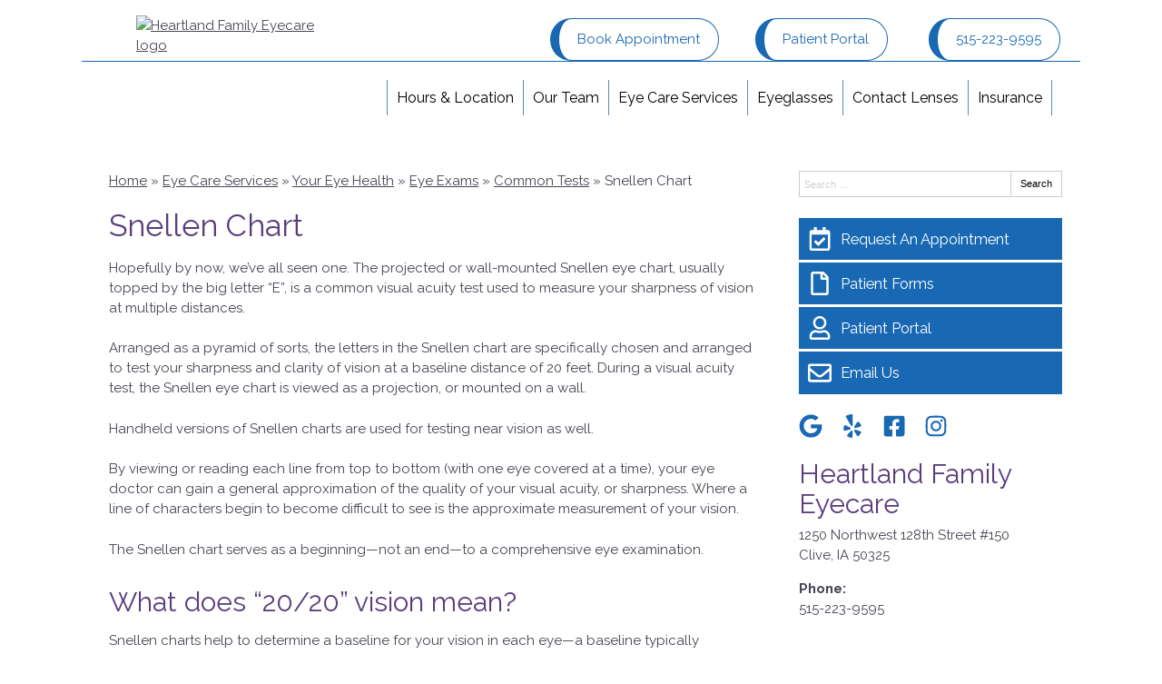

--- FILE ---
content_type: text/css
request_url: https://www.heartlandfamilyeye.com/wp-content/uploads/sites/3615/bb-plugin/cache/5303-layout-partial.css?ver=ef397d8dea27691b2006343a1d3b854f
body_size: 378
content:
.fl-node-oye841tf7pmg > .fl-row-content-wrap {background-color: #1968b3;} .fl-node-oye841tf7pmg > .fl-row-content-wrap {padding-top:5px;padding-right:0px;padding-bottom:5px;padding-left:0px;}.fl-node-dn40lb35gtvj > .fl-row-content-wrap {border-style: solid;border-width: 0;background-clip: border-box;border-color: #ffffff;border-top-width: 1px;border-right-width: 0px;border-bottom-width: 0px;border-left-width: 0px;} .fl-node-dn40lb35gtvj > .fl-row-content-wrap {padding-top:40px;}@media ( max-width: 992px ) { .fl-node-dn40lb35gtvj.fl-row > .fl-row-content-wrap {padding-bottom:20px;}}@media ( max-width: 768px ) { .fl-node-dn40lb35gtvj.fl-row > .fl-row-content-wrap {padding-top:20px;padding-bottom:15px;}}.fl-node-9brmiy6lafsx {width: 100%;}.fl-node-dqgyoli6v83n {width: 33.33%;}.fl-node-k6abfmje2yth {width: 100%;}.fl-node-low89yatx5uh {width: 33.33%;}.fl-node-low89yatx5uh > .fl-col-content {border-top-width: 1px;border-right-width: 1px;border-bottom-width: 1px;border-left-width: 1px;}.fl-node-1rbicmogzwa3 {width: 33.33%;}.fl-node-1rbicmogzwa3 > .fl-col-content {border-top-width: 1px;border-right-width: 1px;border-bottom-width: 1px;border-left-width: 1px;} .fl-node-1rbicmogzwa3 > .fl-col-content {margin-bottom:0px;} .fl-node-1rbicmogzwa3 > .fl-col-content {padding-bottom:20px;} .fl-node-m483zh5kbxo6 > .fl-module-content {margin-top:-2px;margin-right:20px;margin-bottom:0px;margin-left:20px;}@media (max-width: 768px) { .fl-node-m483zh5kbxo6 > .fl-module-content { margin-top:20px; } } .fl-node-xoq9w6i70zny > .fl-module-content {margin-top:0px;margin-right:20px;margin-bottom:5px;margin-left:20px;}@media ( max-width: 992px ) { .fl-node-xoq9w6i70zny.fl-module > .fl-module-content {margin-bottom:0px;}}@media ( max-width: 768px ) { .fl-node-xoq9w6i70zny.fl-module > .fl-module-content {margin-top:5px;margin-bottom:10px;}} .fl-node-2g0uk1yzrm9w > .fl-module-content {margin-top:0px;margin-right:20px;margin-bottom:0px;margin-left:20px;}@media ( max-width: 768px ) { .fl-node-2g0uk1yzrm9w.fl-module > .fl-module-content {margin-top:12px;}} .fl-node-fojshivg1d9n > .fl-module-content {margin-top:-7px;}@media (max-width: 768px) { .fl-node-fojshivg1d9n > .fl-module-content { margin-top:20px; } } .fl-node-v6jkfd0m1749 > .fl-module-content {margin-top:35px;margin-left:20px;}@media (max-width: 768px) { .fl-node-v6jkfd0m1749 > .fl-module-content { margin-top:20px; } }